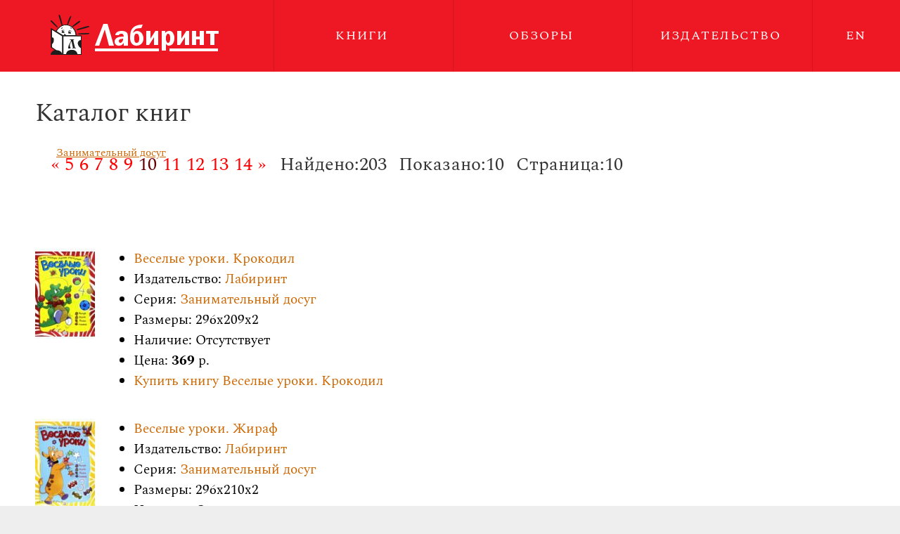

--- FILE ---
content_type: text/html; charset=UTF-8
request_url: https://www.labirint-press.ru/catalog/series/12763?page=10
body_size: 3834
content:
<!DOCTYPE html>
<html lang="en-US">
<head>
    <meta charset="UTF-8">
    <link rel="prefetch prerender" href="https://img.labirint.ru/design/spinner.gif">
    <meta name="viewport" content="width=device-width, initial-scale=1">
    <meta name="format-detection" content="telephone=no">
    <meta name="csrf-param" content="_csrf-frontend">
    <meta name="csrf-token" content="HSIxI3yGLly86TTPsXgli7PpuKabQ_vHn63GABY-jgt1SEJ6UcFdLOSvcqThC3Ln1o7dy64uir7ymp41JAbPeQ==">
    <title>Занимательный досуг | Лабиринт Пресс</title>
    <link href="/css/bootstrap.css?v=1733392512" rel="stylesheet">
<link href="/css/css.css?v=1733392512" rel="stylesheet">
<link href="/css/fotorama-min.css?v=1733392512" rel="stylesheet">
<script src="/js/jquery.min.js?v=1733392512" defer></script>
<script src="https://js.labirint.ru/jquery.spritespin.js" defer></script>
<script src="/js/jquery-ui.min.js?v=1733392512" defer></script>
<script src="/js/sly.min.js?v=1733392512" defer></script>
<script src="/js/js.js?v=1733392512" defer></script></head>
<body>

<div class="wrapper">
    <div class="layout-header">
        <div class="header">
            <div class="left">
                <a href="/" class="logo"><img src="/img/logo.svg" alt="Лабиринт" onerror="this.src='/img/logo.png'"></a>
            </div>
            <div class="right">
                <a href="#showmenu" class="showmenu"><img src="/img/nav.svg" alt="Меню"
                                                          onerror="this.src='/img/nav.png'"></a>
                <ul class="menu">
                    <li><a href="/catalog">Книги</a></li>
                    <!--<li><a href="/news">Новости</a></li>-->
                    <li><a href="https://www.labirint.ru/child-now/?tags%5B0%5D=55&page=1#1" target="_blank">Обзоры</a>
                    </li>
                    <li><a href="/publishing">Издательство</a></li>
                    <li class="lang"><a href="?lang=en">EN</a></li>
                </ul>
            </div>
        </div>
    </div>
    <div class="wrap">
        
<style>
    .layout-big-menu > li:nth-child(3) > a{
        background-color:#FFCF7B;
        color:#990000;
    }
</style>

<h1>Каталог книг</h1>

<div class="series-name">
    <a href=''>Занимательный досуг</a></div>

<div id="p0" data-pjax-container="" data-pjax-push-state data-pjax-timeout="1000"><div class="paginator">
        <span style="margin-left:20px">Найдено:203</span>
        <span style="margin-left:10px">Показано:10</span>
        <span style="margin-left:10px">Страница:10</span><ul class="pagination"><li class="prev"><a href="/catalog/series/12763?page=9" data-page="8">&laquo;</a></li>
<li><a href="/catalog/series/12763?page=5" data-page="4">5</a></li>
<li><a href="/catalog/series/12763?page=6" data-page="5">6</a></li>
<li><a href="/catalog/series/12763?page=7" data-page="6">7</a></li>
<li><a href="/catalog/series/12763?page=8" data-page="7">8</a></li>
<li><a href="/catalog/series/12763?page=9" data-page="8">9</a></li>
<li class="active"><a href="/catalog/series/12763?page=10" data-page="9">10</a></li>
<li><a href="/catalog/series/12763?page=11" data-page="10">11</a></li>
<li><a href="/catalog/series/12763?page=12" data-page="11">12</a></li>
<li><a href="/catalog/series/12763?page=13" data-page="12">13</a></li>
<li><a href="/catalog/series/12763?page=14" data-page="13">14</a></li>
<li class="next"><a href="/catalog/series/12763?page=11" data-page="10">&raquo;</a></li></ul></div>
        <div class="catalogList"><div id="w0" class="list-view">
<div data-key="399493">
<div class="series-book">
    <a data-pjax='0' href="/book/399493"><img src="https://img1.labirint.ru/books/399493/small.jpg"></a>
    <ul style="margin: 100px">
        <li><a data-pjax='0' href="/book/399493">Веселые уроки. Крокодил</a></li>
        <li>Издательство: <a data-pjax='0' href="/search?id_pubhouse=72">Лабиринт</a></li>
        <li>Серия: <a data-pjax='0' href="/catalog/series/12763">Занимательный досуг</a></li>
        <li>Размеры: 296x209x2</li>
        <li>Наличие: Отсутствует</li>
        <li>Цена: <span style="font-weight:bold;">369</span> р.</li>
        <li><a data-pjax='0' href="https://www.labirint.ru/books/399493">Купить книгу Веселые уроки. Крокодил</a></li>
    </ul>
</div></div>
<div data-key="399495">
<div class="series-book">
    <a data-pjax='0' href="/book/399495"><img src="https://img1.labirint.ru/books/399495/small.jpg"></a>
    <ul style="margin: 100px">
        <li><a data-pjax='0' href="/book/399495">Веселые уроки. Жираф</a></li>
        <li>Издательство: <a data-pjax='0' href="/search?id_pubhouse=72">Лабиринт</a></li>
        <li>Серия: <a data-pjax='0' href="/catalog/series/12763">Занимательный досуг</a></li>
        <li>Размеры: 296x210x2</li>
        <li>Наличие: Отсутствует</li>
        <li>Цена: <span style="font-weight:bold;">369</span> р.</li>
        <li><a data-pjax='0' href="https://www.labirint.ru/books/399495">Купить книгу Веселые уроки. Жираф</a></li>
    </ul>
</div></div>
<div data-key="309387">
<div class="series-book">
    <a data-pjax='0' href="/book/309387"><img src="https://img1.labirint.ru/books/309387/small.jpg"></a>
    <ul style="margin: 100px">
        <li><a data-pjax='0' href="/book/309387">Клуб классных девчонок. Коллекция осень-зима</a></li>
        <li>Издательство: <a data-pjax='0' href="/search?id_pubhouse=72">Лабиринт</a></li>
        <li>Серия: <a data-pjax='0' href="/catalog/series/12763">Занимательный досуг</a></li>
        <li>Размеры: 227x220x6</li>
        <li>Наличие: Отсутствует</li>
        <li>Цена: <span style="font-weight:bold;">461</span> р.</li>
        <li><a data-pjax='0' href="https://www.labirint.ru/books/309387">Купить книгу Клуб классных девчонок. Коллекция осень-зима</a></li>
    </ul>
</div></div>
<div data-key="437614">
<div class="series-book">
    <a data-pjax='0' href="/book/437614"><img src="https://img2.labirint.ru/books/437614/small.jpg"></a>
    <ul style="margin: 100px">
        <li><a data-pjax='0' href="/book/437614">Шарики! Воздушное супершоу!</a></li>
        <li>Издательство: <a data-pjax='0' href="/search?id_pubhouse=72">Лабиринт</a></li>
        <li>Серия: <a data-pjax='0' href="/catalog/series/12763">Занимательный досуг</a></li>
        <li>Размеры: 365x220x30</li>
        <li>Наличие: Отсутствует</li>
        <li>Цена: <span style="font-weight:bold;">506</span> р.</li>
        <li><a data-pjax='0' href="https://www.labirint.ru/books/437614">Купить книгу Шарики! Воздушное супершоу!</a></li>
    </ul>
</div></div>
<div data-key="437728">
<div class="series-book">
    <a data-pjax='0' href="/book/437728"><img src="https://img2.labirint.ru/books/437728/small.jpg"></a>
    <ul style="margin: 100px">
        <li><a data-pjax='0' href="/book/437728">Забавные превращения. Шарозавры</a></li>
        <li>Издательство: <a data-pjax='0' href="/search?id_pubhouse=72">Лабиринт</a></li>
        <li>Серия: <a data-pjax='0' href="/catalog/series/12763">Занимательный досуг</a></li>
        <li>Размеры: 206x140x25</li>
        <li>Наличие: Отсутствует</li>
        <li>Цена: <span style="font-weight:bold;">793</span> р.</li>
        <li><a data-pjax='0' href="https://www.labirint.ru/books/437728">Купить книгу Забавные превращения. Шарозавры</a></li>
    </ul>
</div></div>
<div data-key="524564">
<div class="series-book">
    <a data-pjax='0' href="/book/524564"><img src="https://img2.labirint.ru/books/524564/small.jpg"></a>
    <ul style="margin: 100px">
        <li><a data-pjax='0' href="/book/524564">Играй в книгу! Приключения капитана Врунгеля</a></li>
        <li>Издательство: <a data-pjax='0' href="/search?id_pubhouse=72">Лабиринт</a></li>
        <li>Серия: <a data-pjax='0' href="/catalog/series/12763">Занимательный досуг</a></li>
        <li>Размеры: 255x210x4</li>
        <li>Наличие: Отсутствует</li>
        <li>Цена: <span style="font-weight:bold;">922</span> р.</li>
        <li><a data-pjax='0' href="https://www.labirint.ru/books/524564">Купить книгу Играй в книгу! Приключения капитана Врунгеля</a></li>
    </ul>
</div></div>
<div data-key="442686">
<div class="series-book">
    <a data-pjax='0' href="/book/442686"><img src="https://img2.labirint.ru/books/442686/small.jpg"></a>
    <ul style="margin: 100px">
        <li><a data-pjax='0' href="/book/442686">Суперпревращатель! Рисование без правил!</a></li>
        <li>Издательство: <a data-pjax='0' href="/search?id_pubhouse=72">Лабиринт</a></li>
        <li>Серия: <a data-pjax='0' href="/catalog/series/12763">Занимательный досуг</a></li>
        <li>Размеры: 296x210x11</li>
        <li>Наличие: Отсутствует</li>
        <li>Цена: <span style="font-weight:bold;">1254</span> р.</li>
        <li><a data-pjax='0' href="https://www.labirint.ru/books/442686">Купить книгу Суперпревращатель! Рисование без правил!</a></li>
    </ul>
</div></div>
<div data-key="399494">
<div class="series-book">
    <a data-pjax='0' href="/book/399494"><img src="https://img2.labirint.ru/books/399494/small.jpg"></a>
    <ul style="margin: 100px">
        <li><a data-pjax='0' href="/book/399494">Веселые уроки. Попугай</a></li>
        <li>Издательство: <a data-pjax='0' href="/search?id_pubhouse=72">Лабиринт</a></li>
        <li>Серия: <a data-pjax='0' href="/catalog/series/12763">Занимательный досуг</a></li>
        <li>Размеры: 297x210x2</li>
        <li>Наличие: На складе</li>
        <li>Цена: <span style="font-weight:bold;">369</span> р.</li>
        <li><a data-pjax='0' href="https://www.labirint.ru/books/399494">Купить книгу Веселые уроки. Попугай</a></li>
    </ul>
</div></div>
<div data-key="399487">
<div class="series-book">
    <a data-pjax='0' href="/book/399487"><img src="https://img1.labirint.ru/books/399487/small.jpg"></a>
    <ul style="margin: 100px">
        <li><a data-pjax='0' href="/book/399487">Веселые уроки. Слон</a></li>
        <li>Издательство: <a data-pjax='0' href="/search?id_pubhouse=72">Лабиринт</a></li>
        <li>Серия: <a data-pjax='0' href="/catalog/series/12763">Занимательный досуг</a></li>
        <li>Размеры: 300x210x4</li>
        <li>Наличие: На складе</li>
        <li>Цена: <span style="font-weight:bold;">369</span> р.</li>
        <li><a data-pjax='0' href="https://www.labirint.ru/books/399487">Купить книгу Веселые уроки. Слон</a></li>
    </ul>
</div></div>
<div data-key="280306">
<div class="series-book">
    <a data-pjax='0' href="/book/280306"><img src="https://img2.labirint.ru/books/280306/small.jpg"></a>
    <ul style="margin: 100px">
        <li><a data-pjax='0' href="/book/280306">Учимся определять время. Который час?</a></li>
        <li>Издательство: <a data-pjax='0' href="/search?id_pubhouse=72">Лабиринт</a></li>
        <li>Серия: <a data-pjax='0' href="/catalog/series/12763">Занимательный досуг</a></li>
        <li>Размеры: 296x208x3</li>
        <li>Наличие: system error</li>
        <li>Цена: <span style="font-weight:bold;">312</span> р.</li>
        <li><a data-pjax='0' href="https://www.labirint.ru/books/280306">Купить книгу Учимся определять время. Который час?</a></li>
    </ul>
</div></div>
</div></div></div>    </div>
    <div class="footer">
        <div class="name top">Контакты</div>
        <div class="footer-left __tab-block">
            <div class="contacts">
                +7 495 780-00-98 &#9675; +7 495 231-46-79 &#9675; +7 495 723-72-95 &bull; 115419, Москва, 2-й Рощинский
                пр-д, д.8, стр.4, почтовый ящик 58
            </div>
            <div class="inner1">
                <div class="menu">
                    <div class="submenu left">
                        <div>
                            <span class="name">Книги</span>
                            <ul>
                                <!--<li><a href="/">Основные проекты</a></li>-->
                                <li><a href="/catalog">Все книги</a></li>
                                <li><a href="https://www.labirint.ru/child-now/?tags%5B0%5D=55&page=1#1" target="_blank">Темы</a>
                                </li>
                                <!--<li><a href="/">Все серии</a></li>-->
                                <!--<li><a href="/">Авторы</a></li>-->
                            </ul>
                        </div>
                    </div>
                    <div class="submenu center">
                        <div>
                            <span class="name">Новости</span>
                            <ul>
                                <li><a href="/exhibitions">Выставки</a></li>
                                <!--<li><a href="/">Новости издва</a></li>-->
                                <!--<li><a href="/">Награды</a></li>-->
                                <!--<li><a href="/">Пресса</a></li>-->
                            </ul>
                        </div>
                    </div>
                    <div class="submenu right">
                        <div>
                            <span class="name">Издательство</span>
                            <ul>
                                <!--<li><a href="/publishing">О нас</a></li>-->
                                <li><a href="/authors">Авторам</a></li>
                                <li><a href="/publishing">Редакция</a></li>
                                <li><a href="http://www.labirint.org/vakansii" target="_blank">Вакансии</a>
                                </li>
                                <!--<li><a href="/">Где купить</a></li>-->
                            </ul>
                        </div>
                    </div>
                    <div class="cl"></div>
                </div>
            </div>
        </div>
        <div class="footer-right __tab-block">
            <a href="https://vk.com/labirintbook" target="_blank" class="social">Вконтакте</a>
                        <a href="http://www.labirint.org/" target="_blank" class="bottom_logo"><img src="/img/logo.svg"
                                                                                                     alt="Лабиринт"
                                                                                                     onerror="this.src='/img/logo.png'"></a>
            <a href="http://www.labirint.org/" target="_blank" class="copy">&copy; Холдинг &laquo;Лабиринт&raquo;</a>
        </div>
    </div>
    <div class="cl"></div>
</div>

<!----------counter------->
<div id="counter_li" style="position: absolute; left: 0px; top: 0px; visibility: hidden;">
    <!--div class="inv"><![CDATA[<noindex>]]></div-->
    <script type="text/javascript">
        <!--
        var gaJsHost = (("https:" == document.location.protocol) ? "https://ssl." : "http://www.");
        document.write("\<script src='" + gaJsHost + "google-analytics.com/ga.js' type='text/javascript'>\<\/script>");
        //-->
    </script>
    <script type="text/javascript">
        var pageTracker = _gat._getTracker("UA-3229737-2");
        pageTracker._addOrganic("rambler.ru", "words");
        pageTracker._addOrganic("nova.rambler.ru", "query");
        pageTracker._addOrganic("images.google.ru", "q");
        pageTracker._addOrganic("images.google.com", "q");
        pageTracker._addOrganic("results.metabot.ru", "st");
        pageTracker._addOrganic("sm.aport.ru", "r");
        pageTracker._addOrganic("mail.ru", "q");
        pageTracker._addOrganic("nigma.ru", "s");
        pageTracker._addOrganic("blogs.yandex.ru", "text");
        pageTracker._addOrganic("webalta.ru", "q");
        pageTracker._addOrganic("aport.ru", "r");
        pageTracker._addOrganic("akavita.by", "z");
        pageTracker._addOrganic("meta.ua", "q");
        pageTracker._addOrganic("bigmir.net", "q");
        pageTracker._addOrganic("tut.by", "query");
        pageTracker._addOrganic("all.by", "query");
        pageTracker._addOrganic("i.ua", "q");
        pageTracker._addOrganic("online.ua", "q");
        pageTracker._addOrganic("a.ua", "s");
        pageTracker._addOrganic("ukr.net", "search_query");
        pageTracker._addOrganic("search.com.ua", "q");
        pageTracker._addOrganic("search.ua", "query");
        pageTracker._addOrganic("poisk.ru", "text");
        pageTracker._addOrganic("km.ru", "sq");
        pageTracker._addOrganic("liveinternet.ru", "ask");
        pageTracker._addOrganic("quintura.ru", "request");
        pageTracker._addOrganic("search.qip.ru", "query");
        pageTracker._addOrganic("go.mail.ru", "q");
        pageTracker._addOrganic("gde.ru", "keywords");
        pageTracker._addOrganic("search.ukr.net", "search_query");
        pageTracker._addOrganic("gogo.ru", "q");

        pageTracker._initData();
        pageTracker._trackPageview();
    </script>

    <!--LiveInternet counter-->
    <script type="text/javascript"><!--
        document.write("<img src='https://counter.yadro.ru/hit?r" +
            escape(document.referrer) + ((typeof(screen) == "undefined") ? "" :
                ";s" + screen.width + "*" + screen.height + "*" + (screen.colorDepth ?
                screen.colorDepth : screen.pixelDepth)) + ";u" + escape(document.URL) +
            ";h" + escape(document.title.substring(0, 80)) + ";" + Math.random() +
            "'  style='border: none; width: 1px; height: 1px;' alt=''>")//--></script><!--/LiveInternet-->
</div>
<!----------counter------->

<script src="/assets/8fd1d189/jquery.js?v=1490036520"></script>
<script src="/assets/90bc4c28/yii.js?v=1521657413"></script>
<script src="/assets/aad9fe48/jquery.pjax.js?v=1507803074"></script>
<script>jQuery(function ($) {
jQuery(document).pjax("#p0 a", {"push":true,"replace":false,"timeout":1000,"scrollTo":false,"container":"#p0"});
jQuery(document).on("submit", "#p0 form[data-pjax]", function (event) {jQuery.pjax.submit(event, {"push":true,"replace":false,"timeout":1000,"scrollTo":false,"container":"#p0"});});
});</script></body>
</html>


--- FILE ---
content_type: text/css
request_url: https://www.labirint-press.ru/css/css.css?v=1733392512
body_size: 3614
content:
@font-face{
    font-family: 'Spectral';
    src: url('/css/fonts/Spectral-Regular.ttf') format('truetype');
    font-weight: normal;
    font-style: normal;
}
@font-face{
    font-family: 'Spectral';
    src: url('/css/fonts/Spectral-Bold.ttf') format('truetype');
    font-weight: bold;
    font-style: normal;
}
@font-face{
    font-family: 'Spectral';
    src: url('/css/fonts/Spectral-BoldItalic.ttf') format('truetype');
    font-weight: bold;
    font-style: italic;
}

html,
body {
    margin:0;
    padding:0;
    position:relative;
    height:100%;
    width:100%;
    background:#eee;
    font-size:100%;
}
body {
	-webkit-font-smoothing: antialiased;
	-moz-osx-font-smoothing: grayscale;
}

.cl {
    clear: both;
}

h1 {
}

.wrapper{
    overflow: hidden;
    max-width:1600px;
    min-width:980px;
    min-height:100%;
    margin:0 auto;
    background:#fff;
    /*box-shadow:0 1px 35px 0 rgba(0,0,0,0.6);
    -webkit-box-shadow:0 1px 35px 0 rgba(0,0,0,0.6);
    -moz-box-shadow:0 1px 35px 0 rgba(0,0,0,0.6);*/
}

.wrap {
    padding: 20px 50px;
    position:relative;
    margin:auto;
    font:normal 120% Spectral;
}

.tac {
    text-align: center;
}

.fl {
    float: left;
}


.fr {
    float: right;
}

.layout-header{
    text-align:right;
    background:#ed1824;
    width:100%;
    height:102px;
}

.block1 img,.block2 img,.block4 img,.block5 img,.block6 img,.block7 img {
    max-width: 100%;
    max-height: 100%;
}

.layout-search-form{
    border:8px solid #FFCF7B;
    border-bottom-left-radius:40px;
    border-bottom-right-radius:40px;
    height:150px;
    margin-top:-50px;
    padding-top:50px;
    padding-left:30px;
}

.layout-search-form_label{
    color:white;
    font-size:80%;
}

.layout-search-form_input{
    width:113px;
    height:14px
}

.layout-search-form_button{
    width:41px;
    height:14px;
    display:block;
    font-size:75%;
    border:none;
    padding:0;
    background-color:#990000;
    font-weight: normal;
    line-height: 1.42857143;
    text-align: center;
    white-space: nowrap;
    vertical-align: middle;
    color:white;
}

.layout-search-form_button:hover{
    border:none;
    background-color:#990000;
}

.layout-main-content{
    width:715px;
    position:relative;
    float:left;
    background-color:white;
    border-radius:40px;
    border:8px solid #FFCF7B;
    overflow:hidden;
}

.search-info {
    text-align: center;
    font-size: 26px;
    width: 100%;
    margin: 50px 0 0 0;
}

.search-info span {
    margin-left: 30px;
}

.paginator {
    display: block;
    font-size: 26px;
}


.paginator input{
    margin-left:400px;
}

.new-form{
    width:636px;
    height:32px;
    margin:20px auto;
    border-radius:20px;
    padding-top:7px;
    background-color:#FFCF7B;
    color:#7D0000;
    font-size:80%;
    padding-left:150px;
}

.new-form label{
    margin-left:20px;
}

.pagination{
    position:relative;
    display:block;
    float:left;
    padding-left:15px;
}

.pagination > li {
    display: inline;
}
.pagination > li > a,
.pagination > li > span {
    position: relative;
    float: left;
    padding-left:8px;
    color:red;
    text-decoration: none;
}

.pagination > li > a:hover,
.pagination > li > span:hover{
    cursor:pointer;
}
.pagination > .active > a,
.pagination > .active > span {
    z-index: 3;
    color:#660000;
    cursor: default;
}

.pagination > .disabled > span:hover{
    cursor: not-allowed;
}

.new-main{
    width:315px;
    height:200px;
    position:relative;
    float:left;
    font-size:80%;
}

.new-main:nth-child(even){
    margin-left:5px;
}

.new-anons a{
    color:red;
    text-decoration: underline;
}

.new-anons a:hover{
    color:#FF0000;
}

.new-desc{
    margin-top:10px;
}

.new-image{
    position:relative;
    float:left;
}

.new-image img  {
    width:85px;
    height:auto;
    position:relative;
}

.new-description{
    margin-left:15px;
    float:left;
    width:210px;
}

.new-description p{
    padding:0;
}

/*.title-background{
    background: linear-gradient(to top, white, #BCBCBC);
    width:100%;
    height:50px;
    position:absolute;
    top:0;
    left:0;
    z-index:0;
}*/

/*.authors-title, .exhibitions-title, .novelty-title, .publishing-title, .search-title, .gallery-title{
    position:relative;
    z-index:1;
    width:100%;
    height:50px;
    background-color: #FFCF7B;
    padding-left:40px;
    padding-top:10px;
    font: bold 100% Arial,Helvetica,sans-serif;
    color: #670100;
}*/

.book-title, .error-title{
    position:relative;
    z-index:1;
    padding-top:55px;
    padding-left:30px;
    font: bold 120% Arial,Helvetica,sans-serif;
    color: #990000;
}

.news-title{
    position:relative;
    z-index:1;
    width:100%;
    height:50px;
    background: linear-gradient(to top, white, #BCBCBC);
    text-align:center;
    padding-top:35px;
    font: bold 100% Arial,Helvetica,sans-serif;
    color: rgb(103, 1, 0);
}

.map-title{
    position:relative;
    z-index:1;
    font-size:120%;
    text-align:left;
    padding-top:30px;
    padding-left:30px;
    color:#990017;
    font-weight:bold;
}

.series-name{
    margin-left:30px;
    margin-top:25px;
    font-size:80%;
    margin-bottom:-15px;
    text-decoration:underline;
    position:relative;
    z-index:5;
}

/*.authors-content, .exhibitions-content, .catalog-content, .novelty-content, .publishing-content, .search-content, .gallery-content, .book-content, .map-content{
    width:100%;
    height:100%;
    position:relative;
    padding: 5px 30px 30px 30px;
}*/

.news-content, .error-content, .publishing-content{
    padding: 30px 30px 30px 30px;
}

.catalog-content, .search-content{
    margin-top:-50px;
    z-index:0;
    position:relative;
}

/*.book-content .info-block{
    margin: 0 0 0 10px;
}*/

.authors-content a, .exhibitions-content a, .catalog-content a, .publishing-content a, .gallery-content a, .book-content a, .map-content, .series-name a, .error-content a, .title-background a,
.authors-content a:hover, .exhibitions-content a:hover, .catalog-content a:hover, .publishing-content a:hover, .gallery-content a:hover,
.book-content a:hover, .map-content a:hover, .series-name a:hover, .error-content a:hover, .title-background a:hover {
    color:red;
}

.authors-content a:visited, .exhibitions-content a:visited, .catalog-content a:visited, .publishing-content a:visited, .gallery-content a:visited,
.book-content a:visited, .map-content a:visited, .series-name a:visited, .error-content a:visited, .title-background a:visited{
    color:#CC6600;
}

.authors-content p{
    font-size:80%;
    font-family:tahoma;
    display:block;
    margin-top:10px;
}

.exhibitions-content > h1{
    font-size:110%;
    color:#990000;
    font-weight:bold;
}

.map-content{
    text-decoration:underline;
}

.map-content ul{
    padding-left:30px;
}

.map-content ul li{
    list-style-type:none;
    line-height: 17px;
}

.series-list{
    padding:0;
    margin-left:20px;
}

.series-list > li{
    list-style-image: url('http://www.labirint-press.ru/img/li.gif');
    line-height: 20px;
}

.series-list > li > a{
    text-decoration: underline;
    color:red;
}

.series-book{
    width:100%;
    margin:auto;
    color:black;
    position:relative;
    height:142px;
}

.series-book a{
    color:#CC6600;
}

.series-book > a > img{
    float:left;
    margin-right:5px;
}

.info-block{
    margin:0 0 0 220px;
    list-style: none;
}

/*.info-block{
    border:1px solid #C1C1C1;
    border-radius:15px;
    float:left;
    width:80%;
    position:relative;
    height:136px;
    list-style-type: none;
    margin:0;
    padding:0;
    font-size:80%;
}*/

/*.catalog-content .info-block li:first-child, .novelty-content .info-block li:first-child,
.search-content .info-block li:first-child{
    margin-top:10px;
    font-weight:bold;
}*/

/*.book-content .info-block{
    list-style-type: none;
    padding:10px 0 0 0;
    font-size:80%;
    width:400px;
    height:100%;
}*/

/*.info-block li{
    margin-left:10px;
}*/

/*.info-block li:last-child{
    bottom:5%;
    right:2%;
    text-align:right;
    padding-right:10px;
}*/

/*.info-block a{
    text-decoration:underline;
}

.info-block a:hover{
    color:red;
}*/

#message {
    clear: both;
    border: 0;
    padding: 20px 0 20px 0;
}

#messages {
    width: 50%;
    margin: 0 0 0 0;
    border: 1px solid #b5b4b4;
    padding: 20px 20px 20px 20px;
    line-height: 150%;
    font: 120% Arial, Helvetica, sans-serif;
}

#messages-title-r {
    padding: 0 0 15px 0;
    font: bold 120% Arial, Helvetica, sans-serif;
    color: #670100;
}

#messages-text{
    font-size:80%;
}

.form-div{
    height:32px;
    width:306px;
    border:1px solid #D6D6D6;
    border-radius:14px;
    overflow:hidden;
    margin-left:30px;
    margin-top:20px;
}

.search-div{
    float:left;
    width:180px;
    height:32px;
    background-color:#E5E5E5;
    padding-top:8px;
    padding-left:10px;
}

.search-form input[type='text']{
    max-width:320px;
    display: inline;
}

.label_search {
    float: left;
}

.field-searchsphinx-txt {
    width: 500px;
    float: left;
    margin: 0 30px;
}

#searchsphinx-txt {
    float: left;

}

.form-div > label{
    float:left;
    font-weight: normal;
    font-size:80%;
    width:124px;
    height:32px;
    padding-left:15px;
    padding-top:8px;
    border-right:1px dashed #D6D6D6;
}

.search-form button{
    display: inline;
}

.gallery-list .gallery-name{
    margin-top:20px;
}

.gallery-list .gallery-name{
    color:#CC6600;
    font-weight:bold;
    text-decoration:underline;
}

.gallery-list .gallery-anons{
    font-size:80%;
    margin-left:20px;
}

.fotorama{
    height: 98vw;
    max-height: 730px;
    margin:auto;
}


.footer {
    min-height: 610px;
    font-family: Arial;
}


.footer .name {
    font-size: 105%;
}

.footer .name.top {
    padding: 100px 0 0 50px;
}

.footer .contacts {
    font:normal 160% Arial;
    width: 66%;
    color:#000;
}


.footer-left, .footer-right {
    padding:50px;
}

.footer-left {
    text-align: justify;
    max-width:70%;
    float:left;
}

.footer-right {
    max-width:30%;
    float:right;
    padding-right: 65px;
}

.footer .menu {
    min-width: 100%;
    margin: 80px 0 0 0;
    text-align: center;
    display: table;
}


.footer .submenu {
    display: table-cell;
    vertical-align: top;
    width: 33%;
    min-width: 150px;
}

.footer .submenu.left {
    text-align: left;
}

.footer .submenu.right {
    text-align: right;
}
.footer .submenu div {
    display: inline-block;
    text-align: left;
}

.footer .submenu ul {
    margin: 15px 0;
    padding: 0;
    list-style: none;
}

.footer .submenu li a {
    color:#000;
    font-size: 160%;
}

.footer a.social {
    color:#000;
    display: block;
    font: normal 160% Arial;
    margin: 3px 0;
}

.bottom_logo {
    overflow: hidden;
    margin: 20px 0 0 0;

    display: inline-block;
}

.bottom_logo img {
    margin: -59px 0 0 0;
    display: block;
}

.footer .copy {
    color:#000;
    display: block;
    margin: 15px 0;
    font: normal 130% Arial;
}

.banner-big__link {
    display: block;
    bottom: 0;
    left: 0;
    right: 0;
    top: 0;
    position: absolute;
    text-decoration: none;
}

.banner-big__link_color {
    background: rgba(181, 255, 0, 0.08);
}

.banner-big__link_text {
    box-sizing: border-box;
    padding: 0 30px;
}

.fotorama__nav-wrap {
    position: absolute;
    margin-top:-30px;
}

.fotorama__nav__frame--dot {
    margin: 0 5px !important;
}

.fotorama__dot {
    background: #fff !important;
    border:1px solid #bbb !important;
    width: 8px !important;
    height: 8px !important;
}

.fotorama__active .fotorama__dot {
    width: 12px !important;
    height: 12px !important;
    margin-top: -2px !important;
}

.__mobile-hide,.__tab-hide {
    display: none;
}









.header {
    height:102px;
    margin:0 auto;
    max-width:1600px;
}

.header .left {
    float: left;
    width: 30%;
    min-width: 240px;
    text-align: center;
    height:102px;
}

.header .right {
    float: right;
    width: 70%;
    height:102px;
}

.header .logo {
    height: 59px;
    overflow: hidden;
    display:inline-block;
    padding: 0;
    margin: 20px  auto;
}

.header .menu {
    width: 100%;
    text-align: center;
    padding: 0;
}

.header .menu li {
    text-align:center;
    display: inline-block;
    height:102px;
    line-height:102px;
    border-left: 1px solid #d41520;
    list-style: none;
    margin: 0;
    width: 28%;
    overflow: hidden;
}

.header ul li a {
    text-transform:uppercase;
    line-height: 102px;
    color:#fff;
    font:normal 110% Spectral,Georgia;
    letter-spacing:2px;
    padding: 36px 0;
    width: 95%;
    height: 100%;
    display: inline-block;
}

.header .menu li.lang {
    max-width:14%;
    min-width:7%;
    float: right;
}

/*


.header ul {
    padding:0;
}



.header li.logo {
    border:none;
    float: left;
}

.header li.logo img {
    max-width:100%;
}



.header .submenu {
    display: inline-block;
}*/

.showmenu {
    display: none;
    height:102px;
    line-height:102px;
    margin: 0 10%;
}

.__show-mobile-tab {
    display: none;
}

@media screen and (max-width:979px) {
    .footer .contacts {
        width: 100%;
    }

    .__show-mobile-tab {
        display: table-cell;
    }

    .header ul li a {
        padding: 0;
    }
    .header .left {
        width: 50%;
    }
    .header .right {
        width: auto;
    }
    .wrap {
        padding-top: 102px !important;
    }
    .layout-header {
        position: fixed !important;
        z-index: 999999;
    }
    .header .showmenu {
        margin: 0 10px;
        padding: 0 30px;
        display: block;
        text-align: right;
    }
    .header .menu {
        display:  none;
        background: #d41520;
        position: absolute;
        z-index: 999;
        left: 0;
        width: 100%;
    }
    .header .menu li {
        display: block !important;
        float: none !important;
        max-width: none !important;
        border-top: 1px solid #ed1824;
        text-align: center;
        width: 100%;
        line-height: 60px;
        height: 60px;
    }
    .header .menu li a {
        display: block;
        width: 100%;
        font-size: 130%;
        line-height: 60px;
    }
    /*.showmenu:hover + .menu, .menu:hover {
        display: block;
    }*/





    .__desktop-hide {
        display: none;
    }
    .__tab-hide {
        display: block;
    }
    span.__tab-hide {
        display: inline;
    }

    .wrapper {
        min-width: 768px;
    }
    body {
        font-size:85%;
    }
    .__tab-block {
        max-width: none;
        width: 100% !important;
        /*height: auto !important;*/
        float: none !important;
        position: relative !important;
        display: block !important;
    }

    .footer-left, .footer-right {
        padding: 20px;
    }


    .fotorama__nav-wrap {
        margin-top: -40px;
    }
}


@media screen and (max-width:768px) {
    .footer .contacts {
        text-align: left;
    }
    .__desktop-hide,.__tab-hide {
        display: none;
    }
    .__mobile-hide {
        display: block;
    }
    span.__mobile-hide {
        display: inline;
    }

    .wrapper {
        min-width: 320px;
    }
}

@media screen and (max-width:480px) {
    .header .left {
        min-width: auto;
    }
    .header a.logo img {
        width: 100%;
    }
    .header a.logo {
        width: 190px;
        height: 46px;
        margin: 7px 15px;
    }
    .layout-header,.header,.header .left,.header .right,.showmenu {
        height: 65px;
        line-height: 65px;
    }
    .wrap {
        padding-top: 65px !important;
    }
}


















--- FILE ---
content_type: application/javascript
request_url: https://js.labirint.ru/jquery.spritespin.js
body_size: 5274
content:
(function($, undefined) {

  $.fn.spritespin = function(method) {
    if ( methods[method] ) {
      return methods[method].apply( this, Array.prototype.slice.call( arguments, 1 ));
    } else if (typeof(method) === 'object' || !method) {
      return methods.init.apply(this, arguments);
    } else {
      $.error( 'Method ' +  method + ' does not exist on jQuery.spritespin' );
    }
  };

  var methods = {
    init : function(options){
      // Default settings
      var settings = {
        // dimensions
        width             : undefined,              // Window width (or frame width)
        height            : undefined,              // Window height (or frame height)
        offsetX           : 0,                      // Offset in X direction from the left image border to the first frames left border
        offsetY           : 0,                      // Offset in Y direction from the top image border to the first frames top border
        frameStepX        : undefined,              // Distance in X direction to the next frame if it differs from window width 
        frameStepY        : undefined,              // Distance in Y direction to the next frame if it differs from window height
        frameStep         : undefined,              // Width of a single frame or step to the next frame
        framesX           : undefined,              // Number of frames in a single row
        frames            : 36,                     // Total number of frames
        frame             : 0,                      // Initial frame number
        resolutionX       : undefined,              // The spritesheet resolution in X direction
        resolutionY       : undefined,              // The spritesheet resolution in Y direction
        
        // animation & update
        animate           : true,                   // Run animation when after initialize
        loop              : false,                  // Repeat animation in a loop
        loopFrame         : 0,                      // Indicates the loop start frame
        frameTime         : 36,                     // Time between updates
        reverse           : false,                  // If true animation is played backward
        sense             : 1,                      // Interaction sensitivity used by behavior implementations
        
        // interaction
        slider            : undefined,              // jQuery-ui slider instance
        behavior          : "drag",                 // Enables mouse interaction
        
        // appearance               
        image             : "images/spritespin.jpg",// Stiched source image
        preloadHtml       : " ",                    // Html to appear when images are preloaded
        preloadBackground : undefined,              // Background image to display on load
        preloadCSS        : undefined,
        
        // events
        onFrame           : undefined,              // Occurs whe frame has been updated
        onLoad            : undefined,              // Occurs when images are loaded
        touchable         : undefined,              // Tells spritespin that it is running on a touchable device
        panorama          : false
      };
      
      // extending options
      options = (options || {});
      $.extend(settings, options);
      
      return this.each(function(){
        var $this = $(this);
        var data  = $this.data('spritespin');
        
        if (!data){
          // disable selection & hide overflow
          $this.attr("unselectable", "on").css({ overflow : "hidden" }).html("");

          if (!settings.panorama){
            var imageElement = $this.find("img");
            if (imageElement.length === 0){
              imageElement = $("<img src=''/>");
              $this.append(imageElement);
            }
            imageElement.hide();            
          }
          
          // Initialize the plugin if it hasn't been initialized yet
          $this.data('spritespin', {
            target       : $this,
            settings     : settings,
            animation    : null,
            frameTime    : settings.frameTime,
            imageElement : imageElement,
            touchable    : (settings.touchable || (/iphone|ipod|ipad|android/i).test(navigator.userAgent))
          });

          // run configuration
          data = $this.data('spritespin');
          helper.reconfiger($this, data);
        } else {
          // reconfiger the plugin if it is already initialized
          $.extend(data.settings, options);
          data.frameTime = data.settings.frameTime; // override cached frameTime
          
          if (options.image !== null && options.image !== undefined){
            // when images are passed, need to reconfiger the plugin
            helper.reconfiger($this, data);
          } else {
            // otherwise just reanimate spritespin
            methods.animate.apply($this, [data.settings.animate, data.settings.loop]);            
          }
        }
      });
    },
    destroy : function(){
      return this.each(function(){
        var $this = $(this);
        data = $this.data('spritespin');
        $this.unbind('.spritespin');
        $this.removeData('spritespin');
      });
    },
    // Updates a single frame to the specified frame number. If no value is 
    // given this will increment the current frame counter.
    // Triggers the onFrame event
    update : function(frame, reverse){
      return this.each(function(){
        var $this = $(this);
        data = $this.data('spritespin');
        settings = data.settings;
        
        if (reverse !== undefined){
          settings.reverse = reverse;
        }
        
        // update frame counter
        if (frame === undefined){
          settings.frame = (settings.frame + (settings.reverse ? -1 : 1));
        } else {
          settings.frame = frame;
        }
        settings.frame = helper.wrapValue(settings.frame, 0, settings.frames);
        data.target.trigger("onFrame", data);
      });
    },
	resize: function(opts){
		var el = this, d = el.data('spritespin'), s= d.settings, f = el.spritespin("frame");
		$.extend(s, opts);
		d.settings = s;
		el.data("spritespin", d);
		el.spritespin("frame", f);
	},
    // Starts or stops the animation depend on the animate paramter.
    // In case when animation is already running pass "false" to stop.
    // In case when animation is not running pass "true" to start.
    // To keep animation running forever pass "true" for the loop parameter.
    // To detect whether the animation is running or not, do not pass any
    // parameters.
    animate : function(animate, loop){
      if (animate === undefined){
        return $(this).data('spritespin').animation !== null;
      } else {
        return this.each(function(){
          var $this = $(this);
          data = $this.data('spritespin');
          settings = data.settings;
          
          // check the loop variable and update settings
          if (typeof(loop) === "boolean"){
            settings.loop = loop;
          }
          
          // toggle and update animation settings
          if (animate === "toggle"){
            animate = !settings.animate;
            settings.animate = animate;
          } else {
            settings.animate = animate;
          }
          
          if (data.animation !== null){
            clearInterval(data.animation);
            data.animation = null;
          }
          
          if (settings.animate){
            // start animation
            data.animation = setInterval(
              function(){ 
                try {
                  methods.update.apply($this, []); 
                } catch(err){
                  // The try catch block is a hack for Opera Browser
                }
              }, data.frameTime);
          }  
        });
      }
    },
    // Gets the current framenumber when no parameter is passed or
    // updates the spinner to the sepcified frame.
    frame : function(frame){
      if (frame === undefined){
        return $(this).data('spritespin').settings.frame;
      } else {
        return this.each(function(){
          methods.update.apply($(this), [frame]);
        });        
      }
    },
    // Gets or sets a value indicating whether the animation is looped or not.
    // Starts the animation when settings.animate is set to true passed value
    // is defined
    loop : function(value){
      if (value === undefined){
        return $(this).data('spritespin').settings.loop;
      } else {
        return this.each(function(){
          var $this = $(this);
          data = $this.data('spritespin');
          methods.animate.apply($(this), [data.settings.animate, value]);
        }); 
      }
    }
  };
  
  var helper = {
    storePoints : function(e, data){
      if (e.touches === undefined && e.originalEvent !== undefined){
        // jQuery Event normalization does not preserve the event.touches
        // we just try to restore it
        e.touches = e.originalEvent.touches;
      }
      
      data.oldX = data.currentX;
      data.oldY = data.currentY;
      
      if (e.touches !== undefined && e.touches.length > 0){
        data.currentX = e.touches[0].clientX;
        data.currentY = e.touches[0].clientY;
      } else {
        data.currentX = e.clientX;
        data.currentY = e.clientY;
      }
      
      if (data.startX === undefined || data.startY === undefined){
        data.startX = data.currentX;
        data.startY = data.currentY;
        data.clickframe = data.settings.frame;
      }
      
      if (data.oldX === undefined || data.oldY === undefined){
        data.oldX = data.currentX;
        data.oldY = data.currentY;
      }
      
      data.dX = data.currentX - data.startX;
      data.dY = data.currentY - data.startY;
      
      data.ddX = data.currentX - data.oldX;
      data.ddY = data.currentY - data.oldY;
      return false;
    },
    resetPoints : function(e, data){
      data.startX = undefined;
      data.startY = undefined;
      data.currentX = undefined;
      data.currentY = undefined;
      data.oldX = undefined;
      data.oldY = undefined;
      data.dX = 0;
      data.dY = 0;
      data.ddX = 0;
      data.ddY = 0;
    },
    clamp : function(value, min, max){ 
      return (value > max ? max : (value < min ? min : value));
    },
    wrapValue : function(value, min, max){
      while (value >= max){ value -= max; } 
      while (value < min){ value += (1 * max); } // надо привести к int иначе будет делать конкатенацию если вдруг передать numeric строку
      return value;
    },
    reconfiger : function(instance, data){
      helper.blankBackground(instance, data);
      helper.preloadImages(instance, data, function(){
        helper.updateBackground(instance, data);
        helper.hookSlider(instance, data);
        helper.rebindEvents(instance, data);
        if (data.settings.animate){
          methods.animate.apply(instance, [data.settings.animate, data.settings.loop]);
        }
        instance.trigger("onLoad", data);
      });
    },
    blankBackground : function(instance, data){
      image = "none";
      if (typeof(data.settings.preloadBackground) === "string"){
        image = ["url('", data.settings.preloadBackground, "')"].join("");
      }
      instance.css({
        width      : [data.settings.width, "px"].join(""),
        height     : [data.settings.height, "px"].join(""),
        "background-image"    : image,
        "background-repeat"   : "repeat-x",
        "background-position" : "0px 0px"
      });
      
      $(data.imageElement).hide();
    },
    updateBackground : function(instance){
      var data = instance.data("spritespin");
      var image = data.settings.image;
      var x = data.settings.offsetX;
      var y = -data.settings.offsetY;
      
      if (typeof(data.settings.image) === "string"){ 
        var stepX = (data.settings.frameStepX || data.settings.width);
        var stepY = (data.settings.frameStepY || data.settings.height);
        var numFramesX = (data.settings.framesX || data.settings.frames);
        var numFramesY = (numFramesX === data.settings.frames ? 1 : data.settings.framesY);
        var frameX = (data.settings.frame % numFramesX);
        var frameY = (data.settings.frame / numFramesX)|0;
        x -= (frameX * stepX);
        y -= (frameY * stepY);
      } else {
        // we expect an array in this case
        image = data.settings.image[data.settings.frame];
      }

      var css = {};
      if (data.imageElement){
        css = {
          position   : "relative",
          top        : y,
          left       : x        
        };
        if (data.settings.resolutionX && data.settings.resolutionY){
          css.width = data.settings.resolutionX;
          css.height = data.settings.resolutionY;
        }
        data.imageElement.attr("src", image).css(css).show();
        instance.css({
          position   : "relative",
          top        : 0,
          left       : 0,
          width      : data.settings.width,
          height     : data.settings.height
        });
      } else {
        css = {
          width      : [data.settings.width, "px"].join(""),
          height     : [data.settings.height, "px"].join(""),
          "background-image"    : ["url('", image, "')"].join(""),
          "background-repeat"   : "repeat-x",
          "background-position" : [x, "px ", y, "px"].join("")
        };
        // Spritesheets may easily exceed the maximum image size for iphones.
        // In this case the browser will scale down the image automaticly and
        // this will break the logic how spritespin works.
        // Here we set the webkit css attribute to display the background in its
        // original dimension even if it has been scaled down.
        if (data.settings.resolutionX && data.settings.resolutionY) {
          css["-webkit-background-size"] = [data.settings.resolutionX, "px ", data.settings.resolutionY, "px"].join("");
        }
        instance.css(css);
      }
    },
    hookSlider : function(instance, data){
      if (data.settings.slider !== undefined){
        data.settings.slider.slider({
          value   : data.settings.frame,
          min     : 0,
          max     : (data.settings.frames) - 1,
          step    : 1,
          slide   : function(event, ui) {
            methods.animate.apply(instance, [false]);    // stop animation
            methods.frame.apply(instance, [ui.value]);   // update to frame
          }
        }); 
      }
    },
    rebindEvents : function(instance, data){
      // unbind all events
      instance.unbind('.spritespin');

      // use custom or build in behavior
      var currentBehavior = data.settings.behavior;
      if (typeof(data.settings.behavior) === "string"){
        currentBehavior = behavior[data.settings.behavior];
      }
      
      var prevent = function(e){
        if (e.cancelable){
          e.preventDefault();
        }
        return false;
      }
      
      // rebind interaction events
      instance.bind('mousedown.spritespin',  currentBehavior.mousedown);
      instance.bind('mousemove.spritespin',  currentBehavior.mousemove);
      instance.bind('mouseup.spritespin',    currentBehavior.mouseup);
      instance.bind('mouseenter.spritespin', currentBehavior.mouseenter);
      instance.bind('mouseover.spritespin',  currentBehavior.mouseover);
      instance.bind('mouseleave.spritespin', currentBehavior.mouseleave);
      instance.bind('dblclick.spritespin',   currentBehavior.dblclick);
      instance.bind('onFrame.spritespin',    currentBehavior.onFrame);

      if (data.touchable){
        instance.bind('touchstart.spritespin',  currentBehavior.mousedown);
        instance.bind('touchmove.spritespin',   currentBehavior.mousemove);
        instance.bind('touchend.spritespin',    currentBehavior.mouseup); 
        instance.bind('touchcancel.spritespin', currentBehavior.mouseleave);
        instance.bind('click.spritespin',         prevent); 
        instance.bind('gesturestart.spritespin',  prevent); 
        instance.bind('gesturechange.spritespin', prevent); 
        instance.bind('gestureend.spritespin',    prevent); 
      }
              
      // disable selection
	    instance.bind("mousedown.spritespin selectstart.spritespin", prevent);
	    
	    instance.bind("onFrame.spritespin", function(event, data){
	      helper.updateBackground(data.target, data);
        
        // stop animation if we are back at looFrame
        if (data.settings.frame === data.settings.loopFrame && !data.settings.loop){
          methods.animate.apply(data.target, [false]);
        }
        
        // update the jquery-ui slider
        if (data.settings.slider){
          data.settings.slider.slider("value", data.settings.frame);
        }
	    });
	    
	    // bind custom events
	    if (typeof(data.settings.onFrame) === "function"){
	      instance.bind("onFrame.spritespin", data.settings.onFrame);
	    }
	    if (typeof(data.settings.onLoad) === "function"){
	      instance.bind("onLoad.spritespin", data.settings.onLoad);
	    }
    },
    preloadImages : function(instance, data, callback) {
      var preload = $('<div class="preload"/>');
      if (instance.find(".preload").length === 0){
        instance.append(preload);
      }
      
      css = (data.settings.preloadCSS || {});
      preload.css(
        $.extend({
          width : data.settings.width,
          height: data.settings.height}, css))  
        .hide()
        .html(data.settings.preloadHtml)
        .fadeIn(250,
          function(){
            new SpriteLoader(data.settings.image, function(){
              instance.find(".preload").fadeOut(250, function(){
                $(this).detach();
              });
            callback.apply(instance, [instance, data]);
          });
        });
    }
  };
  
  function SpriteLoader(images, callback){
    if (typeof(images) === "string"){ images = [images]; }
    
    this.callback = callback;
    this.numLoaded = 0;
    this.numErrors = 0;
    this.numAborts = 0;
    this.numProcessed = 0;
    this.numImages = images.length;
    this.images = [];
    var i = 0;
    for (i = 0; i < images.length; i++ ) {
      this.preload(images[i]); 
    }
  }
  SpriteLoader.prototype.preload = function(imageUrl){
     // create new Image object and add to array
     var image = new Image();
     this.images.push(image);
  
     // set up event handlers for the Image object
     image.onload = SpriteLoader.prototype.onload;
     image.onerror = SpriteLoader.prototype.onerror;
     image.onabort = SpriteLoader.prototype.onabort;
  
     // assign pointer back to this.
     image.preloader = this;
  
     // assign the .src property of the Image object to start loading
     image.src = imageUrl;
  };
  SpriteLoader.prototype.onProcessed = function(){
    this.numProcessed++;
    if ( this.numProcessed === this.numImages ){
      this.callback(this.images, this.numLoaded);
    }
  };
  SpriteLoader.prototype.onload = function(){
    this.preloader.numLoaded++;
    this.preloader.onProcessed();
  };
  SpriteLoader.prototype.onerror = function(){
    this.preloader.numErrors++;
    this.preloader.onProcessed();
  };
  SpriteLoader.prototype.onabort = function(){
    this.preloader.numAborts++;
    this.preloader.onProcessed();
  };
  
  var behavior = {    
    none : {
      mousedown  : function(e){ return false; },
      mousemove  : function(e){ return false; },
      mouseup    : function(e){ return false; },
      
      mouseenter : function(e){ return false; },
      mouseover  : function(e){ return false; },
      mouseleave : function(e){ return false; },
      dblclick   : function(e){ return false; },
      
      onFrame : function(e, frame){ return false; }
    },
    spin : {
      mousedown  : function(e){
        var $this = $(this), data = $this.data('spritespin');
        helper.storePoints(e, data);
        data.onDrag = true;
        return false; 
      },
      mousemove  : function(e){ 
        var $this = $(this), data = $this.data('spritespin');
        if (data.onDrag){
          // perform default drag behavior
          helper.storePoints(e, data);
          d = data.dX / data.settings.width;
          dFrame = d * data.settings.frames * data.settings.sense;
          frame = Math.round(data.clickframe + dFrame);
          
          methods.update.apply($this, [frame]);     // update to frame
          methods.animate.apply($this, [false]);    // stop animation
          
          // calculate framtetime for spinwheel
          if (data.ddX !== 0){
            d = data.ddX / data.settings.width;
            dFrame = d * data.settings.frames * data.settings.sense;
            data.frameTime = (data.settings.frameTime / dFrame);
            data.settings.reverse = (data.ddX < 0);
          }
        }
        return false;  
      },
      mouseup    : function(e){ 
        var $this = $(this), data = $this.data('spritespin');
        if (data.onDrag){
          data.onDrag = false;
          $this.spritespin("animate", true);
        }
        return false; 
      },

      mouseenter : function(e){ return false; },
      mouseover  : function(e){ return false; },
      mouseleave : function(e){ 
        var $this = $(this), data = $this.data('spritespin');
        if (data.onDrag){
          data.onDrag = false;
          $this.spritespin("animate", $this.spritespin("animate"));
        }
        return false; 
      },
      dblclick   : function(e){ 
        $(this).spritespin("animate", "toggle");
        return false; 
      },
      onFrame : function(e, data){
        if (data.ddX !== 0){
          data.frameTime = data.frameTime + 1;
        
          $(this).spritespin("animate", false);
          if (data.frameTime < 62){
            $(this).spritespin("animate", true);
          }  
        } else {
          $(this).spritespin("animate", false);
        }
        return false; 
      }
    },
    drag : {
      mousedown  : function(e){ 
        var $this = $(this), data = $this.data('spritespin');
        helper.storePoints(e, data);
        data.onDrag = true;
        return false; 
      },
      mousemove  : function(e){ 
        var $this = $(this), data = $this.data('spritespin');
        if (data.onDrag){
          helper.storePoints(e, data);
          d = data.dX / data.settings.width;
          dFrame = d * data.settings.frames * data.settings.sense;
          frame = Math.round(data.clickframe + dFrame);
          
          methods.update.apply($this, [frame]);     // update to frame
          methods.animate.apply($(this), [false]);  // stop animation
        }
        return false; 
      },
      mouseup    : function(e){ 
        var $this = $(this), data = $this.data('spritespin');
        helper.resetPoints(e, data);
        data.onDrag = false;
        return false; 
      },
      
      mouseenter : function(e){ return false; },
      mouseover  : function(e){ return false; },
      mouseleave : function(e){ 
        var $this = $(this), data = $this.data('spritespin');
        helper.resetPoints(e, data);
        data.onDrag = false;
        return false; 
      },
      dblclick   : function(e){ 
        var $this = $(this), data = $this.data('spritespin');
        $this.spritespin("animate", "toggle");
        return false; 
      },
      onFrame : function(e, frame){ 
        return false; 
      }
    }
  };
})(jQuery);


--- FILE ---
content_type: image/svg+xml
request_url: https://www.labirint-press.ru/img/logo.svg
body_size: 17207
content:
<?xml version="1.0" encoding="UTF-8"?>
<svg width="240px" height="251px" viewBox="0 0 240 251" version="1.1" xmlns="http://www.w3.org/2000/svg" xmlns:xlink="http://www.w3.org/1999/xlink">
    <!-- Generator: Sketch 50.2 (55047) - http://www.bohemiancoding.com/sketch -->
    <title>lp_sprite</title>
    <desc>Created with Sketch.</desc>
    <defs>
        <polygon id="path-1" points="44.0425532 58 44.0425532 0.935483871 -3.16413562e-15 0.935483871 -1.62313042e-16 58"></polygon>
        <polygon id="path-3" points="2.0450089e-17 10.0833333 2.0450089e-17 -1.42108547e-14 10 -1.42108547e-14 10 10.0833333 0 10.0833333"></polygon>
    </defs>
    <g id="lp_sprite" stroke="none" stroke-width="1" fill="none" fill-rule="evenodd">
        <path d="M1,22 L17.5,31 C34.8406487,30.9456176 43.5073154,31.1122843 43.5,31.5 C43.4971188,31.6527028 43.4971204,40.3193695 43.5000046,57.5 L17,57.5 L1,47.5 L1,22 Z" id="Rectangle-33" fill="#FFFFFF"></path>
        <path d="M21.5,45 C29.5081289,45 36,38.5081289 36,30.5 C36,22.4918711 30.5081289,15.5 22.5,15.5 C14.4918711,15.5 7,22.4918711 7,30.5 C7,38.5081289 13.4918711,45 21.5,45 Z" id="Oval-11" fill="#FFFFFF"></path>
        <g id="Group-16">
            <g id="Page-1">
                <path d="M54.346139,27 C50.8451331,27 47.4543581,27.2325366 43.8968235,27.3417583 C42.6381196,27.3417583 41.2842591,27.4662476 40.0236709,27.5825159 C39.2388652,27.4791663 38.4776131,28.443371 39.4772276,28.7910014 C42.627756,29.0493754 49.690065,29.160946 53.7299771,28.5666859 C54.3159904,28.6700354 54.9255574,28.6747332 54.9999867,27.709354 C55.001871,27.241932 54.8030787,27.1056984 54.346139,27" id="Fill-11" fill="#1D1D1B"></path>
                <path d="M37.0066371,22.3601595 C36.9057734,23.2178673 37.9775678,23.0039545 38.6543914,22.8908276 C40.9610589,22.3601595 43.1046477,21.7461888 45.9014938,20.9923521 C47.9319645,20.5614413 52.6650161,19.1915771 54.3080572,18.4624226 C54.6851176,18.2639363 55.0716046,18.3503241 54.9886513,17.5142133 C54.7002001,16.9753178 54.4324871,17.0935868 54.1157563,17 C50.5402803,17.4165128 48.6172719,18.0459099 44.6421118,19.3067609 C42.1214625,20.0554555 37.3686151,21.197009 37.0066371,22.3601595" id="Fill-13" fill="#1D1D1B"></path>
                <path d="M26.0267936,48.9493501 C26.3562818,48.8635737 26.713386,48.8597186 27.0933449,48.9493501 C27.4009306,48.9609155 27.7866032,49.0572935 28.0818093,48.9493501 C28.2817877,48.8481532 28.3665404,48.6573247 28.3665404,48.5542003 C28.3665404,47.3764609 27.3323666,46.9842024 27.3323666,44.8031679 C27.3323666,43.0240297 28.5731847,40.1587114 29.7444865,38.7689404 C30.520593,41.6458241 30.5244021,43.8066192 31.8909209,48.0568897 L30.7196191,48.0568897 L30.7196191,48.7643043 L36,48.7643043 L36,48.0568897 L34.718234,48.0568897 C33.824045,43.9097437 32.867958,41.9368857 32.1813657,36.710306 L33.2602965,36.710306 L33.2602965,36 L27.3085597,36 L27.3085597,36.710306 L28.5693756,36.710306 C28.8569635,36.710306 29.1607402,36.710306 29.1607402,37.1960512 C29.1607402,38.1771794 27.7866032,40.4574832 27.1971432,41.6400414 C25.4506655,45.0103806 25.1402229,45.9895813 25.0449951,47.6646312 C24.9850016,47.8660612 24.9850016,48.0645999 25.0449951,48.2650662 C25.0630884,49.0534384 25.6382643,48.9570604 26.0267936,48.9493501" id="Fill-15" fill="#1D1D1B"></path>
                <path d="M28.4974038,20.1499788 C28.5716282,20.3781539 28.6523382,20.4956302 28.8627607,20.5125739 C29.2360444,20.7294532 29.5905919,20.8548365 29.9119907,20.9768311 C30.0525126,21.0728454 29.9840532,20.8457999 29.9782882,20.7452673 C29.5358244,19.7986795 28.9405882,19.2327601 28.1565482,19.0000666 C27.9735094,18.9944187 27.9634207,19.3491068 28.0621463,19.5648565 C28.2077125,19.6857215 28.2862607,19.6834624 28.4974038,20.1499788" id="Fill-17" fill="#1D1D1B"></path>
                <path d="M28.6505569,26.9980452 C28.3501667,25.1041465 26.8503018,24.4699148 26.2213599,25.652172 C26.1087136,25.8333811 26.0732508,26.1025557 26.0158846,26.104315 C25.9011523,25.281837 26.4310072,24.7522843 26.8628181,24.2904651 C27.0703793,24.109256 27.5793738,23.8497576 27.8265699,24.1101356 C28.0633358,24.2851871 28.5660721,24.8261754 28.6776754,25.3671636 C28.8539461,25.8351404 28.9916249,26.4614553 28.9999691,26.9980452 C29.0020551,26.9980452 28.898796,27.0024435 28.6505569,26.9980452 M28.5404606,24.6754365 C28.7067333,24.2552994 28.9246078,23.2008972 28.9188742,23.104489 C28.916963,23.0009769 28.7191559,22.9969176 28.6283749,23.0009769 C28.6178634,23.0994148 28.4334345,24.2451512 28.2700287,24.4623235 C28.2451833,24.4623235 28.1333793,24.1446836 27.8772812,23.842266 C27.6479396,23.5144779 27.1558108,23.104489 26.5709898,23.2049565 C26.169642,23.409951 25.6880247,23.8351622 25.477795,24.6632586 C25.265654,25.3969764 25.095559,26.4412303 25,27.5707294 C25.887743,27.5758036 27.651762,27.6935231 28.7268006,28 C28.9322525,26.4452896 28.8194929,25.4010357 28.6618205,25.0874551 C28.9226966,25.0783217 29.6145437,24.7759041 29.8993095,24.7596669 C29.9767123,24.6632586 30.0034688,24.4531901 29.9996464,24.3659152 C29.905043,24.3567818 28.5289935,24.7819931 28.5404606,24.6754365" id="Fill-19" fill="#1D1D1B"></path>
                <path d="M21.5073898,28.7881297 C20.9504579,28.7924541 20.6351246,28.9978652 20.468045,29.0011085 C20.1534962,29.1124629 19.8891496,29.1211118 19.7479556,29.0011085 C19.5910734,28.4605531 19.9150352,28.6659642 20.0664265,28.5513664 C20.2303685,28.331901 20.1464365,28.0021622 19.8240435,28 C19.5071414,28 19.3479059,28.1005433 19.183964,28.2389255 C18.8545113,28.8875919 18.9407965,29.7686971 19.6616704,29.8962681 C20.0632889,30.0043792 20.3143004,30.0065414 20.7127813,29.9957303 C21.1191063,29.885457 21.4281643,29.6822082 21.6046568,29.5686916 C21.8431178,29.4411205 21.9898027,29.3438206 22,29.2151684 C21.9168524,28.7762375 21.593675,28.7881297 21.5073898,28.7881297" id="Fill-21" fill="#1D1D1B"></path>
                <path d="M15.0512735,20.9999953 C15.404908,20.8749206 15.759932,20.7510721 16.1170403,20.623545 C16.3240797,20.5095063 16.4192623,20.3881102 16.5158344,20.2360586 C16.6867461,19.7369859 16.7895711,19.7431171 16.9007332,19.5138134 C17.0403806,19.3826076 17.0417701,18.9963474 16.8465416,19.0000261 C16.1135664,19.2342346 15.5188491,19.6364357 15.0443259,20.7461672 C15.0033348,20.7596557 14.9665124,21.0012216 15.0512735,20.9999953" id="Fill-23" fill="#1D1D1B"></path>
                <path d="M19.9155775,27 C19.921241,27 19.8045726,27 19.4987428,26.9832688 C19.6561885,24.5750889 18.174613,23.445174 17.2457965,24.8227109 C17.0962798,25.0457938 17,25.3871107 17,25.3893415 C17.0124597,24.2516187 17.7011431,23.7853755 18.2742909,23.2165141 C18.5200874,22.9967774 19.0988986,22.8685048 19.3333681,23.210937 C19.5678377,23.4440586 19.921241,24.2371183 19.9246391,24.9242136 C20.0265824,25.6124244 20.0265824,26.4077149 19.9155775,27 M19.025224,22.5955586 C18.384219,22.3963775 17.8220085,22.6912437 17.4067395,22.9948973 C17.1714203,23.1979839 16.8860559,23.497732 16.8817968,23.497732 C16.7508273,23.2018894 16.8211036,22.0976058 16.8211036,22.0028972 C16.7391146,21.9960625 16.5165729,21.9931334 16.4452318,22.0927239 C16.4164824,22.1034641 16.5165729,23.2018894 16.5282857,23.6881257 C16.5325448,23.7125351 15.1355371,23.0954642 15.0003084,23.0954642 C14.9981789,23.105228 15.0045676,23.3102674 15.1014637,23.4030233 C15.3303941,23.5065194 16.0874616,23.9048816 16.3760203,23.9995903 C16.1577379,24.2964092 15.7648294,25.2923148 15.7541815,26.7129449 C16.9616562,26.6934173 18.9240688,26.8105827 19.9164553,27 C20.0229346,25.9132912 20.0229346,24.9046927 19.9430752,24.1938895 C19.882382,23.3922831 19.456465,22.8064563 19.025224,22.5955586" id="Fill-25" fill="#1D1D1B"></path>
                <g id="Group-29">
                    <mask id="mask-2" fill="white">
                        <use xlink:href="#path-1"></use>
                    </mask>
                    <g id="Clip-28"></g>
                    <path d="M43.0831944,36.9075146 C40.3356136,37.0927172 38.573682,39.3142085 38.5841982,41.7227826 C38.8652659,45.4776011 41.3203068,47.4189382 43.0831944,48.5818602 L43.0831944,57.0475941 C43.0487779,57.0532348 42.9952412,57.0579353 42.9895051,57.0645161 L38.195101,57.0645161 C37.7696753,53.8803473 35.1511562,50.9772728 30.6311278,50.8917223 C26.0279262,50.8804409 22.5958403,52.6271742 22.0136285,57.0645161 L18.1914894,57.0645161 C18.1914894,57.0607557 18.1943574,33.7214655 18.1943574,31.8064516 L43.0851064,31.8064516 C43.0831944,33.5278018 43.0831944,35.1805237 43.0831944,36.9075146 L43.0831944,36.9075146 Z M8.61702128,24.4360668 C9.97419676,21.881481 13.0283188,18.4845922 15.9669569,17.1560969 C17.8137463,16.3977475 18.7929742,16.1219002 20.2732689,15.9281613 C21.9186772,15.8322144 24.0565626,16.0176502 25.5483103,16.4069731 C27.310157,17.1514841 28.485994,17.72163 30.0264168,18.9532559 C32.4162673,21.1268218 33.7362207,23.1204874 34.5283836,25.3909228 C35.023724,26.996188 35.1563874,27.840336 35.4255319,29.9354839 C35.4255319,29.9354839 19.8724154,29.9336387 17.5121517,29.9336387 C17.5121517,29.9299485 8.61702128,24.4379119 8.61702128,24.4360668 L8.61702128,24.4360668 Z M16.2765957,56.0707405 C16.2505073,56.1484628 15.9616707,56.1484628 15.9616707,56.0707405 C15.6998542,54.0471503 12.9046611,51.4560934 8.03170784,51.3455966 C8.06525016,51.265065 2.29503988,47.3180809 1.91675708,47.0390296 C1.91489362,47.0371567 1.91489362,47.0362203 1.91489362,47.0362203 L1.91489362,42.896335 C5.14427337,41.0862472 5.92972263,32.4394023 1.91489362,33.2990302 L1.91489362,22.4516129 C1.91489362,22.4516129 2.68357172,22.9376117 3.91345668,23.7045345 C7.83883952,26.2852909 16.2458486,31.5872658 16.2505073,31.578838 C16.2505073,39.6507248 16.2765957,47.9894896 16.2765957,56.0688677 L16.2765957,56.0707405 Z M35.5858213,24.457544 C35.1940073,23.4029959 34.118179,21.6814368 33.1391182,20.5542254 C32.2568252,19.495951 31.0965623,18.6230609 31.0965623,18.6230609 C33.248219,17.2862441 34.7860654,16.2503276 36.6398295,15.0951688 C38.1122154,14.1449576 39.1804542,13.195678 40.2335137,12.4280564 C41.1186529,11.7517295 41.4108532,11.4713241 41.9041783,10.797792 C42.0028434,10.4149128 41.9933563,10.1447547 41.7115918,9.76373863 C41.4127506,9.65288065 41.0380132,9.56531217 40.5418419,9.75721757 C38.199496,11.3716451 36.8475953,12.3293089 35.6702558,13.284178 C33.1467079,15.1892584 31.5974771,16.6341384 30.4134967,17.9635025 C28.8652146,16.6350699 27.1755759,15.7770851 24.6463357,15.3839585 C24.6501305,15.3839585 25.6386783,12.9907304 26.0428254,11.9445665 C27.1158077,9.36595413 28.1868925,6.79572595 29.1308512,4.12581874 C29.2541825,3.45694457 29.4505639,3.07592851 28.9591361,2.86352835 C28.3756843,2.48996492 27.9753319,3.26410759 27.5740309,3.8351659 C27.1831655,4.50031375 26.7192501,5.35457227 26.270514,6.31130454 C25.8483415,7.36305794 25.6434218,8.03565843 25.0656621,9.55413321 C24.3958783,11.283145 24.0012182,12.6134407 23.6103529,13.9549154 C23.479432,14.4356104 23.4120741,14.6172685 23.2887428,15.1119373 C21.2736992,15.0867846 20.4103802,15.0122582 18.9408404,15.2814847 C17.9788563,15.4696638 17.3764304,15.6755429 17.0605125,15.7649746 C17.0605125,15.7649746 16.8878487,14.7216054 16.6791342,13.962368 C16.4116002,12.8090724 15.9353517,10.8946763 15.5435376,9.65288065 C15.3841557,8.71105365 14.9951877,7.25406312 14.4771963,5.64801985 C14.0787414,4.123024 13.6897734,2.77689145 13.2979594,1.91797503 C12.9165811,1.24816928 12.9165811,1.24816928 12.7126101,1.0460165 C11.9868529,0.769337355 11.8777522,1.05346914 11.6453201,1.44193784 C11.2535061,2.19465418 11.8293683,3.82771326 12.3985897,5.64056721 C12.7647888,6.88422601 13.7609261,10.130781 13.8690782,10.5099339 C14.344378,12.1336772 14.567323,13.0950674 15.0492638,14.5194526 C15.2513373,15.2945269 15.4420265,15.8599957 15.6327157,16.2587118 C12.725892,17.7790497 9.60371286,20.5449096 7.20823969,24.0746648 L4.73592163,22.4621005 L0.264687927,19.6822669 L0.264687927,47.4871239 L1.11472514,48.0628401 L5.9047228,51.4062794 C3.38686703,51.8683429 0.133767017,54.350071 0,58 L16.2901663,58 L16.2218597,57.4196259 L16.5510594,58 L22.2518112,57.9981368 L44.0425532,57.9934789 L44.0425532,57.0283625 L44.0425532,32.0163811 L44.0425532,30.5733643 L36.9557474,30.569638 C36.5487541,27.704099 36.1929908,25.7924976 35.5858213,24.457544 L35.5858213,24.457544 Z" id="Fill-27" fill="#1D1D1B" mask="url(#mask-2)"></path>
                </g>
                <g id="Group-32" transform="translate(0.000000, 9.000000)">
                    <mask id="mask-4" fill="white">
                        <use xlink:href="#path-3"></use>
                    </mask>
                    <g id="Clip-31"></g>
                    <path d="M4.57959022,5.89030333 C5.05753851,6.3682547 5.31848729,6.66245186 5.8815873,7.14325952 C6.43003754,7.64501325 6.97665657,8.12391672 7.49580731,8.60948484 C8.12025316,9.10457392 9.56600097,10.7574097 10,9.77960882 C9.92217317,9.21120849 9.5028239,8.71611941 9.2492,8.32385653 C8.52495268,7.35081609 7.50038535,6.37872774 6.87777072,5.7770041 C6.11323657,4.81824507 5.13078729,3.83663577 4.57959022,3.25109773 C3.67222095,2.35803322 2.70991509,1.38499277 1.75859655,0.412904419 C1.11492288,-0.0669511427 0.823758981,-0.164064768 0.234106295,0.311030322 C-0.158690292,0.792790073 -0.017686389,1.28597496 0.365038491,1.87151299 C1.77141508,3.2396726 3.17504485,4.51833534 4.57959022,5.89030333" id="Fill-30" fill="#1D1D1B" mask="url(#mask-4)"></path>
                </g>
            </g>
            <g id="Group-22" transform="translate(63.000000, 14.000000)" fill="#FFFFFF">
                <polygon id="Fill-1" points="0 39 91 39 91 35 0 35"></polygon>
                <polygon id="Fill-2" points="106 39 175 39 175 35 106 35"></polygon>
                <polygon id="Fill-3" points="12 0 0 31 6 31 14 8 20 31 27 31 18 0"></polygon>
                <path d="M36,27 C37.5839666,27 38.0654972,26.1681285 39,25 C39.9345028,23.8318715 39.998706,23.0968614 40,22 L40,21 C37.8791252,21.2186435 34,21.7215235 34,24 C34,25.987187 34.8840498,27 36,27 Z M34,31 C30.7838138,31 28,29.0789756 28,25 C28,22.243249 29.8586383,20.2367124 33,19 C34.874777,18.3854479 38.1181649,18.2309258 41,18 L41,17 C40.5915778,16.6204458 40.6699314,15.6130519 40,15 C39.5790079,14.157844 38.5762322,13.8480497 38,14 C35.8007058,13.8480497 34.1055553,15.0099657 34,16 L29,16 C29.1820849,11.53997 34.0181609,10 38,10 C40.3580237,10 43.0649907,10.4635662 45,12 C46.7747333,13.4684955 46.6059717,15.6985641 47,18 L47,31 L41,31 C41,27 41,31 41,27 C39.1992942,29.8463352 37.4265435,31 34,31 Z" id="Fill-4"></path>
                <path d="M63,21 C63,19.1423794 62.8595522,17.2568157 62,16 C61.8151174,14.4664173 60.8544857,14 59,14 C56.1700481,14 56.000114,17.6281811 56,20 C56.000114,22.1619339 55.9287262,27 59,27 C62.8393774,27 63,23.0763476 63,21 Z M59,31 C53.327546,31 50,26.3774538 50,20 C50,11.7546612 51.7268314,8.43727987 53,7 C54.4462829,4.80707372 58.3937699,1 68,1 L66,6 C58.6985551,6.31046033 56.5894119,6.37696116 54,13 C55.0640099,11.8396345 57.1908646,10.31381 60,10 C65.5868484,10.31381 69,14.9356173 69,21 C69,26.4616881 65.289443,31 59,31 Z" id="Fill-6"></path>
                <polygon id="Fill-8" points="90 30 84 30 84 19 77 30 73 30 73 10 79 10 79 21 86 10 90 10"></polygon>
                <path d="M102,25 C102.042778,26.3687614 103.054006,27 104,27 C106.862655,27 107,22.5255423 107,20 C107,18.2986891 106.852692,14 104,14 C102.980708,14 102.042778,14.6931397 102,16 C101.012337,16.8069484 101.012337,18.0617836 101,19 L101,21 C101.012337,22.6057845 100.873569,24.3329022 102,25 L102,25 Z M100,13 L100,13 C101.511862,11.1479754 103.094653,10 106,10 C108.29957,10 110.137554,11.1561859 111,13 C112.76177,15.5935809 113,18.036574 113,20 C113,25.396156 111.18783,30.8964359 105,31 C103.407376,30.8964359 101.655685,30.0559806 101,28 L101,28 L101,38 L95,38 L95,10 L100,10 L100,13 Z" id="Fill-10"></path>
                <polygon id="Fill-13" points="134 30 128 30 128 19 121 30 117 30 117 10 123 10 123 21 130 10 134 10"></polygon>
                <polygon id="Fill-15" points="155 30 149 30 149 22 144 22 144 30 138 30 138 10 144 10 144 18 149 18 149 10 155 10"></polygon>
                <polygon id="Fill-17" points="158 14 158 10 176 10 176 14 170 14 170 30 164 30 164 14"></polygon>
            </g>
        </g>
        <path d="M33.6838221,253.240252 C38.6331566,253.413732 44.8389785,254.859402 49.5891137,253.240252 C52.8069473,251.722298 54.1706958,248.859871 54.1706958,247.313004 C54.1706958,229.646914 37.5298994,223.763036 37.5298994,191.047519 C37.5298994,164.360446 57.4957905,121.38067 76.3431014,100.534106 C88.8313602,143.687362 88.8926523,176.099288 110.881182,239.853345 L92.0338708,239.853345 L92.0338708,250.464565 L177,250.464565 L177,239.853345 L156.375219,239.853345 C141.986906,177.646156 126.602597,148.053286 115.554702,69.6545896 L132.91568,69.6545896 L132.91568,59 L37.1468239,59 L37.1468239,69.6545896 L57.4344984,69.6545896 C62.0620496,69.6545896 66.950092,69.6545896 66.950092,76.9407675 C66.950092,91.6576904 44.8389785,125.862248 35.3540309,143.600622 C7.25161779,194.15571 2.25631425,208.843719 0.724012553,233.969468 C-0.241337518,236.990918 -0.241337518,239.968999 0.724012553,242.975993 C1.01514988,254.801576 10.2702521,253.355905 16.5220431,253.240252 C21.8238069,251.953605 27.5699383,251.895778 33.6838221,253.240252 Z" id="Fill-15" fill="#000000"></path>
    </g>
</svg>

--- FILE ---
content_type: image/svg+xml
request_url: https://www.labirint-press.ru/img/nav.svg
body_size: 639
content:
<?xml version="1.0" encoding="UTF-8"?>
<svg width="44px" height="24px" viewBox="0 0 44 24" version="1.1" xmlns="http://www.w3.org/2000/svg" xmlns:xlink="http://www.w3.org/1999/xlink">
    <!-- Generator: Sketch 49.1 (51147) - http://www.bohemiancoding.com/sketch -->
    <title>nav</title>
    <desc>Created with Sketch.</desc>
    <defs></defs>
    <g id="Page-1" stroke="none" stroke-width="1" fill="none" fill-rule="evenodd">
        <g id="nav" fill="#FFFFFF">
            <rect id="Rectangle" x="7" y="0" width="37" height="4"></rect>
            <rect id="Rectangle-Copy" x="0" y="10" width="37" height="4"></rect>
            <rect id="Rectangle-Copy-2" x="7" y="20" width="37" height="4"></rect>
        </g>
    </g>
</svg>

--- FILE ---
content_type: application/javascript
request_url: https://www.labirint-press.ru/js/js.js?v=1733392512
body_size: 499
content:
$(function () {
    $(document).bind(
        'touchmove',
        function(e) {
            e.preventDefault();
        }
    );


    $('a.showmenu').click(function (e) {
        e.preventDefault();
        if ($('.header .menu').is(':visible')) {
            $('.header .menu').css('display','none');
        } else {
            $('.header .menu').css('display','block');
        }
    });
    $(window).resize(function () {
        if($(window).width()>=980) {
            $('.header .menu').css('display','block');
        } else {
            $('.header .menu').css('display','none');
        }
    });

    $('.fotorama').on('fotorama:showend fotorama:ready', function (e, fotorama) {
        $('.banner-link').attr('href', fotorama.data[fotorama.activeIndex]['link']);
    });

    $('.fotorama').on('fotorama:load', function () {
        $(this).height('auto');
    });


    var std_sly = {
        horizontal: 1,
        itemNav: 'centered',
        smart: 1,
        mouseDragging: 1,
        touchDragging: 1,
        releaseSwing: 1,
        speed: 300,
        elasticBounds: 1,
        easing: 'easeOutExpo',
        dragHandle: 1,
        dynamicHandle: 1
    };


    $('.block1 .top5_books .inner1').sly(std_sly);
    $('.block7 .inner1').sly(std_sly);
    $('.outer1').sly(std_sly);
    $('.outer2').sly(std_sly);
    $('.footer .inner1').sly(std_sly);


    $(window).resize(function () {
        $('.block1 .top5_books .inner1 ul').width('100%');
        $('.block1 .top5_books .inner1').sly('reload');

        $('.block7 .inner1 .years_books').width('100%');
        $('.block7 .inner1').sly('reload');

        $('.outer1 .inner1').width('100%');
        $('.outer1').sly('reload');

        $('.outer2 .inner1').width('100%');
        $('.outer2').sly('reload');

        $('.footer .inner1 .menu').width('100%');
        $('.footer .inner1').sly('reload');
    });
});